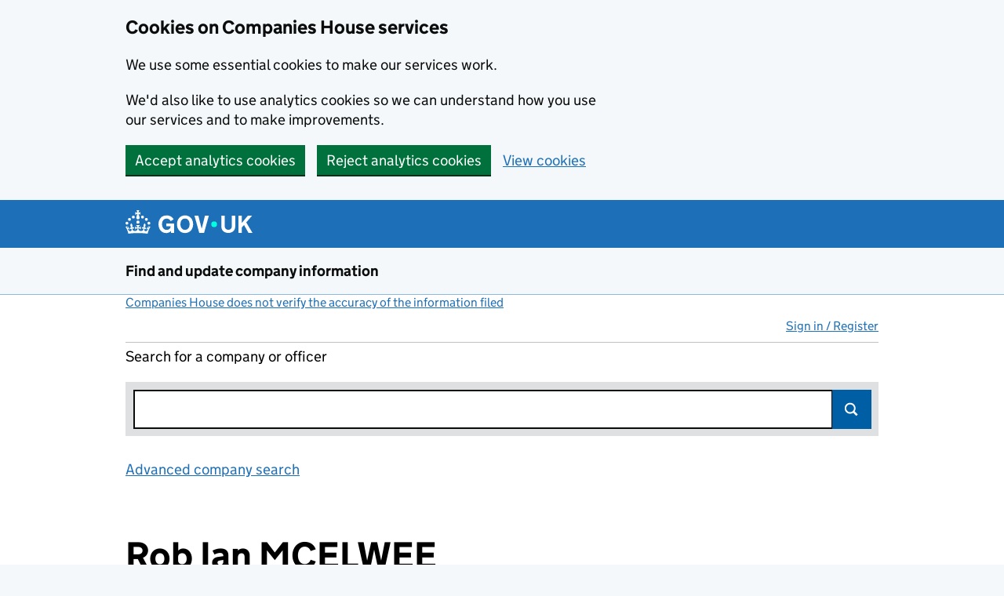

--- FILE ---
content_type: text/javascript
request_url: https://d2or5n098gyp97.cloudfront.net/javascripts/govuk-frontend/v5.11.0/govuk-frontend-5.11.0.min.js
body_size: 49051
content:
const version="5.11.0";function getFragmentFromUrl(t){if(t.includes("#"))return t.split("#").pop()}function getBreakpoint(t){const e=`--govuk-breakpoint-${t}`;return{property:e,value:window.getComputedStyle(document.documentElement).getPropertyValue(e)||void 0}}function setFocus(t,e={}){var i;const n=t.getAttribute("tabindex");function onBlur(){var i;null==(i=e.onBlur)||i.call(t),n||t.removeAttribute("tabindex")}n||t.setAttribute("tabindex","-1"),t.addEventListener("focus",(function(){t.addEventListener("blur",onBlur,{once:!0})}),{once:!0}),null==(i=e.onBeforeFocus)||i.call(t),t.focus()}function isSupported(t=document.body){return!!t&&t.classList.contains("govuk-frontend-supported")}function isObject(t){return!!t&&"object"==typeof t&&!function(t){return Array.isArray(t)}(t)}function formatErrorMessage(Component,t){return`${Component.moduleName}: ${t}`}class GOVUKFrontendError extends Error{constructor(...t){super(...t),this.name="GOVUKFrontendError"}}class SupportError extends GOVUKFrontendError{constructor(t=document.body){const e="noModule"in HTMLScriptElement.prototype?'GOV.UK Frontend initialised without `<body class="govuk-frontend-supported">` from template `<script>` snippet':"GOV.UK Frontend is not supported in this browser";super(t?e:'GOV.UK Frontend initialised without `<script type="module">`'),this.name="SupportError"}}class ConfigError extends GOVUKFrontendError{constructor(...t){super(...t),this.name="ConfigError"}}class ElementError extends GOVUKFrontendError{constructor(t){let e="string"==typeof t?t:"";if("object"==typeof t){const{component:i,identifier:n,element:s,expectedType:o}=t;e=n,e+=s?` is not of type ${null!=o?o:"HTMLElement"}`:" not found",e=formatErrorMessage(i,e)}super(e),this.name="ElementError"}}class InitError extends GOVUKFrontendError{constructor(t){super("string"==typeof t?t:formatErrorMessage(t,"Root element (`$root`) already initialised")),this.name="InitError"}}class Component{get $root(){return this._$root}constructor(t){this._$root=void 0;const e=this.constructor;if("string"!=typeof e.moduleName)throw new InitError("`moduleName` not defined in component");if(!(t instanceof e.elementType))throw new ElementError({element:t,component:e,identifier:"Root element (`$root`)",expectedType:e.elementType.name});this._$root=t,e.checkSupport(),this.checkInitialised();const i=e.moduleName;this.$root.setAttribute(`data-${i}-init`,"")}checkInitialised(){const t=this.constructor,e=t.moduleName;if(e&&function(t,e){return t instanceof HTMLElement&&t.hasAttribute(`data-${e}-init`)}(this.$root,e))throw new InitError(t)}static checkSupport(){if(!isSupported())throw new SupportError}}Component.elementType=HTMLElement;const t=Symbol.for("configOverride");class ConfigurableComponent extends Component{[t](t){return{}}get config(){return this._config}constructor(e,i){super(e),this._config=void 0;const n=this.constructor;if(!isObject(n.defaults))throw new ConfigError(formatErrorMessage(n,"Config passed as parameter into constructor but no defaults defined"));const s=function(Component,t){if(!isObject(Component.schema))throw new ConfigError(formatErrorMessage(Component,"Config passed as parameter into constructor but no schema defined"));const e={},i=Object.entries(Component.schema.properties);for(const n of i){const[i,s]=n,o=i.toString();o in t&&(e[o]=normaliseString(t[o],s)),"object"===(null==s?void 0:s.type)&&(e[o]=extractConfigByNamespace(Component.schema,t,i))}return e}(n,this._$root.dataset);this._config=mergeConfigs(n.defaults,null!=i?i:{},this[t](s),s)}}function normaliseString(t,e){const i=t?t.trim():"";let n,s=null==e?void 0:e.type;switch(s||(["true","false"].includes(i)&&(s="boolean"),i.length>0&&isFinite(Number(i))&&(s="number")),s){case"boolean":n="true"===i;break;case"number":n=Number(i);break;default:n=t}return n}function mergeConfigs(...t){const e={};for(const i of t)for(const t of Object.keys(i)){const n=e[t],s=i[t];isObject(n)&&isObject(s)?e[t]=mergeConfigs(n,s):e[t]=s}return e}function extractConfigByNamespace(t,e,i){const n=t.properties[i];if("object"!==(null==n?void 0:n.type))return;const s={[i]:{}};for(const[o,r]of Object.entries(e)){let t=s;const e=o.split(".");for(const[n,s]of e.entries())isObject(t)&&(n<e.length-1?(isObject(t[s])||(t[s]={}),t=t[s]):o!==i&&(t[s]=normaliseString(r)))}return s[i]}class I18n{constructor(t={},e={}){var i;this.translations=void 0,this.locale=void 0,this.translations=t,this.locale=null!=(i=e.locale)?i:document.documentElement.lang||"en"}t(t,e){if(!t)throw new Error("i18n: lookup key missing");let i=this.translations[t];if("number"==typeof(null==e?void 0:e.count)&&"object"==typeof i){const n=i[this.getPluralSuffix(t,e.count)];n&&(i=n)}if("string"==typeof i){if(i.match(/%{(.\S+)}/)){if(!e)throw new Error("i18n: cannot replace placeholders in string if no option data provided");return this.replacePlaceholders(i,e)}return i}return t}replacePlaceholders(t,e){const i=Intl.NumberFormat.supportedLocalesOf(this.locale).length?new Intl.NumberFormat(this.locale):void 0;return t.replace(/%{(.\S+)}/g,(function(t,n){if(Object.prototype.hasOwnProperty.call(e,n)){const t=e[n];return!1===t||"number"!=typeof t&&"string"!=typeof t?"":"number"==typeof t?i?i.format(t):`${t}`:t}throw new Error(`i18n: no data found to replace ${t} placeholder in string`)}))}hasIntlPluralRulesSupport(){return Boolean("PluralRules"in window.Intl&&Intl.PluralRules.supportedLocalesOf(this.locale).length)}getPluralSuffix(t,e){if(e=Number(e),!isFinite(e))return"other";const i=this.translations[t],n=this.hasIntlPluralRulesSupport()?new Intl.PluralRules(this.locale).select(e):this.selectPluralFormUsingFallbackRules(e);if("object"==typeof i){if(n in i)return n;if("other"in i)return console.warn(`i18n: Missing plural form ".${n}" for "${this.locale}" locale. Falling back to ".other".`),"other"}throw new Error(`i18n: Plural form ".other" is required for "${this.locale}" locale`)}selectPluralFormUsingFallbackRules(t){t=Math.abs(Math.floor(t));const e=this.getPluralRulesForLocale();return e?I18n.pluralRules[e](t):"other"}getPluralRulesForLocale(){const t=this.locale.split("-")[0];for(const e in I18n.pluralRulesMap){const i=I18n.pluralRulesMap[e];if(i.includes(this.locale)||i.includes(t))return e}}}I18n.pluralRulesMap={arabic:["ar"],chinese:["my","zh","id","ja","jv","ko","ms","th","vi"],french:["hy","bn","fr","gu","hi","fa","pa","zu"],german:["af","sq","az","eu","bg","ca","da","nl","en","et","fi","ka","de","el","hu","lb","no","so","sw","sv","ta","te","tr","ur"],irish:["ga"],russian:["ru","uk"],scottish:["gd"],spanish:["pt-PT","it","es"],welsh:["cy"]},I18n.pluralRules={arabic:t=>0===t?"zero":1===t?"one":2===t?"two":t%100>=3&&t%100<=10?"few":t%100>=11&&t%100<=99?"many":"other",chinese:()=>"other",french:t=>0===t||1===t?"one":"other",german:t=>1===t?"one":"other",irish:t=>1===t?"one":2===t?"two":t>=3&&t<=6?"few":t>=7&&t<=10?"many":"other",russian(t){const e=t%100,i=e%10;return 1===i&&11!==e?"one":i>=2&&i<=4&&!(e>=12&&e<=14)?"few":0===i||i>=5&&i<=9||e>=11&&e<=14?"many":"other"},scottish:t=>1===t||11===t?"one":2===t||12===t?"two":t>=3&&t<=10||t>=13&&t<=19?"few":"other",spanish:t=>1===t?"one":t%1e6==0&&0!==t?"many":"other",welsh:t=>0===t?"zero":1===t?"one":2===t?"two":3===t?"few":6===t?"many":"other"};class Accordion extends ConfigurableComponent{constructor(t,e={}){super(t,e),this.i18n=void 0,this.controlsClass="govuk-accordion__controls",this.showAllClass="govuk-accordion__show-all",this.showAllTextClass="govuk-accordion__show-all-text",this.sectionClass="govuk-accordion__section",this.sectionExpandedClass="govuk-accordion__section--expanded",this.sectionButtonClass="govuk-accordion__section-button",this.sectionHeaderClass="govuk-accordion__section-header",this.sectionHeadingClass="govuk-accordion__section-heading",this.sectionHeadingDividerClass="govuk-accordion__section-heading-divider",this.sectionHeadingTextClass="govuk-accordion__section-heading-text",this.sectionHeadingTextFocusClass="govuk-accordion__section-heading-text-focus",this.sectionShowHideToggleClass="govuk-accordion__section-toggle",this.sectionShowHideToggleFocusClass="govuk-accordion__section-toggle-focus",this.sectionShowHideTextClass="govuk-accordion__section-toggle-text",this.upChevronIconClass="govuk-accordion-nav__chevron",this.downChevronIconClass="govuk-accordion-nav__chevron--down",this.sectionSummaryClass="govuk-accordion__section-summary",this.sectionSummaryFocusClass="govuk-accordion__section-summary-focus",this.sectionContentClass="govuk-accordion__section-content",this.$sections=void 0,this.$showAllButton=null,this.$showAllIcon=null,this.$showAllText=null,this.i18n=new I18n(this.config.i18n);const i=this.$root.querySelectorAll(`.${this.sectionClass}`);if(!i.length)throw new ElementError({component:Accordion,identifier:`Sections (\`<div class="${this.sectionClass}">\`)`});this.$sections=i,this.initControls(),this.initSectionHeaders(),this.updateShowAllButton(this.areAllSectionsOpen())}initControls(){this.$showAllButton=document.createElement("button"),this.$showAllButton.setAttribute("type","button"),this.$showAllButton.setAttribute("class",this.showAllClass),this.$showAllButton.setAttribute("aria-expanded","false"),this.$showAllIcon=document.createElement("span"),this.$showAllIcon.classList.add(this.upChevronIconClass),this.$showAllButton.appendChild(this.$showAllIcon);const t=document.createElement("div");t.setAttribute("class",this.controlsClass),t.appendChild(this.$showAllButton),this.$root.insertBefore(t,this.$root.firstChild),this.$showAllText=document.createElement("span"),this.$showAllText.classList.add(this.showAllTextClass),this.$showAllButton.appendChild(this.$showAllText),this.$showAllButton.addEventListener("click",(()=>this.onShowOrHideAllToggle())),"onbeforematch"in document&&document.addEventListener("beforematch",(t=>this.onBeforeMatch(t)))}initSectionHeaders(){this.$sections.forEach(((t,e)=>{const i=t.querySelector(`.${this.sectionHeaderClass}`);if(!i)throw new ElementError({component:Accordion,identifier:`Section headers (\`<div class="${this.sectionHeaderClass}">\`)`});this.constructHeaderMarkup(i,e),this.setExpanded(this.isExpanded(t),t),i.addEventListener("click",(()=>this.onSectionToggle(t))),this.setInitialState(t)}))}constructHeaderMarkup(t,e){const i=t.querySelector(`.${this.sectionButtonClass}`),n=t.querySelector(`.${this.sectionHeadingClass}`),s=t.querySelector(`.${this.sectionSummaryClass}`);if(!n)throw new ElementError({component:Accordion,identifier:`Section heading (\`.${this.sectionHeadingClass}\`)`});if(!i)throw new ElementError({component:Accordion,identifier:`Section button placeholder (\`<span class="${this.sectionButtonClass}">\`)`});const o=document.createElement("button");o.setAttribute("type","button"),o.setAttribute("aria-controls",`${this.$root.id}-content-${e+1}`);for(const d of Array.from(i.attributes))"id"!==d.name&&o.setAttribute(d.name,d.value);const r=document.createElement("span");r.classList.add(this.sectionHeadingTextClass),r.id=i.id;const a=document.createElement("span");a.classList.add(this.sectionHeadingTextFocusClass),r.appendChild(a),Array.from(i.childNodes).forEach((t=>a.appendChild(t)));const l=document.createElement("span");l.classList.add(this.sectionShowHideToggleClass),l.setAttribute("data-nosnippet","");const c=document.createElement("span");c.classList.add(this.sectionShowHideToggleFocusClass),l.appendChild(c);const u=document.createElement("span"),h=document.createElement("span");if(h.classList.add(this.upChevronIconClass),c.appendChild(h),u.classList.add(this.sectionShowHideTextClass),c.appendChild(u),o.appendChild(r),o.appendChild(this.getButtonPunctuationEl()),s){const t=document.createElement("span"),e=document.createElement("span");e.classList.add(this.sectionSummaryFocusClass),t.appendChild(e);for(const i of Array.from(s.attributes))t.setAttribute(i.name,i.value);Array.from(s.childNodes).forEach((t=>e.appendChild(t))),s.remove(),o.appendChild(t),o.appendChild(this.getButtonPunctuationEl())}o.appendChild(l),n.removeChild(i),n.appendChild(o)}onBeforeMatch(t){const e=t.target;if(!(e instanceof Element))return;const i=e.closest(`.${this.sectionClass}`);i&&this.setExpanded(!0,i)}onSectionToggle(t){const e=!this.isExpanded(t);this.setExpanded(e,t),this.storeState(t,e)}onShowOrHideAllToggle(){const t=!this.areAllSectionsOpen();this.$sections.forEach((e=>{this.setExpanded(t,e),this.storeState(e,t)})),this.updateShowAllButton(t)}setExpanded(t,e){const i=e.querySelector(`.${this.upChevronIconClass}`),n=e.querySelector(`.${this.sectionShowHideTextClass}`),s=e.querySelector(`.${this.sectionButtonClass}`),o=e.querySelector(`.${this.sectionContentClass}`);if(!o)throw new ElementError({component:Accordion,identifier:`Section content (\`<div class="${this.sectionContentClass}">\`)`});if(!i||!n||!s)return;const r=t?this.i18n.t("hideSection"):this.i18n.t("showSection");n.textContent=r,s.setAttribute("aria-expanded",`${t}`);const a=[],l=e.querySelector(`.${this.sectionHeadingTextClass}`);l&&a.push(`${l.textContent}`.trim());const c=e.querySelector(`.${this.sectionSummaryClass}`);c&&a.push(`${c.textContent}`.trim());const u=t?this.i18n.t("hideSectionAriaLabel"):this.i18n.t("showSectionAriaLabel");a.push(u),s.setAttribute("aria-label",a.join(" , ")),t?(o.removeAttribute("hidden"),e.classList.add(this.sectionExpandedClass),i.classList.remove(this.downChevronIconClass)):(o.setAttribute("hidden","until-found"),e.classList.remove(this.sectionExpandedClass),i.classList.add(this.downChevronIconClass)),this.updateShowAllButton(this.areAllSectionsOpen())}isExpanded(t){return t.classList.contains(this.sectionExpandedClass)}areAllSectionsOpen(){return Array.from(this.$sections).every((t=>this.isExpanded(t)))}updateShowAllButton(t){this.$showAllButton&&this.$showAllText&&this.$showAllIcon&&(this.$showAllButton.setAttribute("aria-expanded",t.toString()),this.$showAllText.textContent=t?this.i18n.t("hideAllSections"):this.i18n.t("showAllSections"),this.$showAllIcon.classList.toggle(this.downChevronIconClass,!t))}getIdentifier(t){const e=t.querySelector(`.${this.sectionButtonClass}`);return null==e?void 0:e.getAttribute("aria-controls")}storeState(t,e){if(!this.config.rememberExpanded)return;const i=this.getIdentifier(t);if(i)try{window.sessionStorage.setItem(i,e.toString())}catch(n){}}setInitialState(t){if(!this.config.rememberExpanded)return;const e=this.getIdentifier(t);if(e)try{const i=window.sessionStorage.getItem(e);null!==i&&this.setExpanded("true"===i,t)}catch(i){}}getButtonPunctuationEl(){const t=document.createElement("span");return t.classList.add("govuk-visually-hidden",this.sectionHeadingDividerClass),t.textContent=", ",t}}Accordion.moduleName="govuk-accordion",Accordion.defaults=Object.freeze({i18n:{hideAllSections:"Hide all sections",hideSection:"Hide",hideSectionAriaLabel:"Hide this section",showAllSections:"Show all sections",showSection:"Show",showSectionAriaLabel:"Show this section"},rememberExpanded:!0}),Accordion.schema=Object.freeze({properties:{i18n:{type:"object"},rememberExpanded:{type:"boolean"}}});class Button extends ConfigurableComponent{constructor(t,e={}){super(t,e),this.debounceFormSubmitTimer=null,this.$root.addEventListener("keydown",(t=>this.handleKeyDown(t))),this.$root.addEventListener("click",(t=>this.debounce(t)))}handleKeyDown(t){const e=t.target;" "===t.key&&e instanceof HTMLElement&&"button"===e.getAttribute("role")&&(t.preventDefault(),e.click())}debounce(t){if(this.config.preventDoubleClick)return this.debounceFormSubmitTimer?(t.preventDefault(),!1):void(this.debounceFormSubmitTimer=window.setTimeout((()=>{this.debounceFormSubmitTimer=null}),1e3))}}function closestAttributeValue(t,e){const i=t.closest(`[${e}]`);return i?i.getAttribute(e):null}Button.moduleName="govuk-button",Button.defaults=Object.freeze({preventDoubleClick:!1}),Button.schema=Object.freeze({properties:{preventDoubleClick:{type:"boolean"}}});class CharacterCount extends ConfigurableComponent{[t](t){let e={};return("maxwords"in t||"maxlength"in t)&&(e={maxlength:void 0,maxwords:void 0}),e}constructor(t,e={}){var i,n;super(t,e),this.$textarea=void 0,this.$visibleCountMessage=void 0,this.$screenReaderCountMessage=void 0,this.lastInputTimestamp=null,this.lastInputValue="",this.valueChecker=null,this.i18n=void 0,this.maxLength=void 0;const s=this.$root.querySelector(".govuk-js-character-count");if(!(s instanceof HTMLTextAreaElement||s instanceof HTMLInputElement))throw new ElementError({component:CharacterCount,element:s,expectedType:"HTMLTextareaElement or HTMLInputElement",identifier:"Form field (`.govuk-js-character-count`)"});const o=function(t,e){const i=[];for(const[n,s]of Object.entries(t)){const t=[];if(Array.isArray(s)){for(const{required:i,errorMessage:n}of s)i.every((t=>!!e[t]))||t.push(n);"anyOf"!==n||s.length-t.length>=1||i.push(...t)}}return i}(CharacterCount.schema,this.config);if(o[0])throw new ConfigError(formatErrorMessage(CharacterCount,o[0]));this.i18n=new I18n(this.config.i18n,{locale:closestAttributeValue(this.$root,"lang")}),this.maxLength=null!=(i=null!=(n=this.config.maxwords)?n:this.config.maxlength)?i:1/0,this.$textarea=s;const r=`${this.$textarea.id}-info`,a=document.getElementById(r);if(!a)throw new ElementError({component:CharacterCount,element:a,identifier:`Count message (\`id="${r}"\`)`});this.$errorMessage=this.$root.querySelector(".govuk-error-message"),`${a.textContent}`.match(/^\s*$/)&&(a.textContent=this.i18n.t("textareaDescription",{count:this.maxLength})),this.$textarea.insertAdjacentElement("afterend",a);const l=document.createElement("div");l.className="govuk-character-count__sr-status govuk-visually-hidden",l.setAttribute("aria-live","polite"),this.$screenReaderCountMessage=l,a.insertAdjacentElement("afterend",l);const c=document.createElement("div");c.className=a.className,c.classList.add("govuk-character-count__status"),c.setAttribute("aria-hidden","true"),this.$visibleCountMessage=c,a.insertAdjacentElement("afterend",c),a.classList.add("govuk-visually-hidden"),this.$textarea.removeAttribute("maxlength"),this.bindChangeEvents(),window.addEventListener("pageshow",(()=>this.updateCountMessage())),this.updateCountMessage()}bindChangeEvents(){this.$textarea.addEventListener("keyup",(()=>this.handleKeyUp())),this.$textarea.addEventListener("focus",(()=>this.handleFocus())),this.$textarea.addEventListener("blur",(()=>this.handleBlur()))}handleKeyUp(){this.updateVisibleCountMessage(),this.lastInputTimestamp=Date.now()}handleFocus(){this.valueChecker=window.setInterval((()=>{(!this.lastInputTimestamp||Date.now()-500>=this.lastInputTimestamp)&&this.updateIfValueChanged()}),1e3)}handleBlur(){this.valueChecker&&window.clearInterval(this.valueChecker)}updateIfValueChanged(){this.$textarea.value!==this.lastInputValue&&(this.lastInputValue=this.$textarea.value,this.updateCountMessage())}updateCountMessage(){this.updateVisibleCountMessage(),this.updateScreenReaderCountMessage()}updateVisibleCountMessage(){const t=this.maxLength-this.count(this.$textarea.value)<0;this.$visibleCountMessage.classList.toggle("govuk-character-count__message--disabled",!this.isOverThreshold()),this.$errorMessage||this.$textarea.classList.toggle("govuk-textarea--error",t),this.$visibleCountMessage.classList.toggle("govuk-error-message",t),this.$visibleCountMessage.classList.toggle("govuk-hint",!t),this.$visibleCountMessage.textContent=this.getCountMessage()}updateScreenReaderCountMessage(){this.isOverThreshold()?this.$screenReaderCountMessage.removeAttribute("aria-hidden"):this.$screenReaderCountMessage.setAttribute("aria-hidden","true"),this.$screenReaderCountMessage.textContent=this.getCountMessage()}count(t){if(this.config.maxwords){var e;return(null!=(e=t.match(/\S+/g))?e:[]).length}return t.length}getCountMessage(){const t=this.maxLength-this.count(this.$textarea.value),e=this.config.maxwords?"words":"characters";return this.formatCountMessage(t,e)}formatCountMessage(t,e){if(0===t)return this.i18n.t(`${e}AtLimit`);const i=t<0?"OverLimit":"UnderLimit";return this.i18n.t(`${e}${i}`,{count:Math.abs(t)})}isOverThreshold(){if(!this.config.threshold)return!0;const t=this.count(this.$textarea.value);return this.maxLength*this.config.threshold/100<=t}}CharacterCount.moduleName="govuk-character-count",CharacterCount.defaults=Object.freeze({threshold:0,i18n:{charactersUnderLimit:{one:"You have %{count} character remaining",other:"You have %{count} characters remaining"},charactersAtLimit:"You have 0 characters remaining",charactersOverLimit:{one:"You have %{count} character too many",other:"You have %{count} characters too many"},wordsUnderLimit:{one:"You have %{count} word remaining",other:"You have %{count} words remaining"},wordsAtLimit:"You have 0 words remaining",wordsOverLimit:{one:"You have %{count} word too many",other:"You have %{count} words too many"},textareaDescription:{other:""}}}),CharacterCount.schema=Object.freeze({properties:{i18n:{type:"object"},maxwords:{type:"number"},maxlength:{type:"number"},threshold:{type:"number"}},anyOf:[{required:["maxwords"],errorMessage:'Either "maxlength" or "maxwords" must be provided'},{required:["maxlength"],errorMessage:'Either "maxlength" or "maxwords" must be provided'}]});class Checkboxes extends Component{constructor(t){super(t),this.$inputs=void 0;const e=this.$root.querySelectorAll('input[type="checkbox"]');if(!e.length)throw new ElementError({component:Checkboxes,identifier:'Form inputs (`<input type="checkbox">`)'});this.$inputs=e,this.$inputs.forEach((t=>{const e=t.getAttribute("data-aria-controls");if(e){if(!document.getElementById(e))throw new ElementError({component:Checkboxes,identifier:`Conditional reveal (\`id="${e}"\`)`});t.setAttribute("aria-controls",e),t.removeAttribute("data-aria-controls")}})),window.addEventListener("pageshow",(()=>this.syncAllConditionalReveals())),this.syncAllConditionalReveals(),this.$root.addEventListener("click",(t=>this.handleClick(t)))}syncAllConditionalReveals(){this.$inputs.forEach((t=>this.syncConditionalRevealWithInputState(t)))}syncConditionalRevealWithInputState(t){const e=t.getAttribute("aria-controls");if(!e)return;const i=document.getElementById(e);if(null!=i&&i.classList.contains("govuk-checkboxes__conditional")){const e=t.checked;t.setAttribute("aria-expanded",e.toString()),i.classList.toggle("govuk-checkboxes__conditional--hidden",!e)}}unCheckAllInputsExcept(t){document.querySelectorAll(`input[type="checkbox"][name="${t.name}"]`).forEach((e=>{t.form===e.form&&e!==t&&(e.checked=!1,this.syncConditionalRevealWithInputState(e))}))}unCheckExclusiveInputs(t){document.querySelectorAll(`input[data-behaviour="exclusive"][type="checkbox"][name="${t.name}"]`).forEach((e=>{t.form===e.form&&(e.checked=!1,this.syncConditionalRevealWithInputState(e))}))}handleClick(t){const e=t.target;if(!(e instanceof HTMLInputElement)||"checkbox"!==e.type)return;if(e.getAttribute("aria-controls")&&this.syncConditionalRevealWithInputState(e),!e.checked)return;"exclusive"===e.getAttribute("data-behaviour")?this.unCheckAllInputsExcept(e):this.unCheckExclusiveInputs(e)}}Checkboxes.moduleName="govuk-checkboxes";class ErrorSummary extends ConfigurableComponent{constructor(t,e={}){super(t,e),this.config.disableAutoFocus||setFocus(this.$root),this.$root.addEventListener("click",(t=>this.handleClick(t)))}handleClick(t){const e=t.target;e&&this.focusTarget(e)&&t.preventDefault()}focusTarget(t){if(!(t instanceof HTMLAnchorElement))return!1;const e=getFragmentFromUrl(t.href);if(!e)return!1;const i=document.getElementById(e);if(!i)return!1;const n=this.getAssociatedLegendOrLabel(i);return!!n&&(n.scrollIntoView(),i.focus({preventScroll:!0}),!0)}getAssociatedLegendOrLabel(t){var e;const i=t.closest("fieldset");if(i){const e=i.getElementsByTagName("legend");if(e.length){const i=e[0];if(t instanceof HTMLInputElement&&("checkbox"===t.type||"radio"===t.type))return i;const n=i.getBoundingClientRect().top,s=t.getBoundingClientRect();if(s.height&&window.innerHeight){if(s.top+s.height-n<window.innerHeight/2)return i}}}return null!=(e=document.querySelector(`label[for='${t.getAttribute("id")}']`))?e:t.closest("label")}}ErrorSummary.moduleName="govuk-error-summary",ErrorSummary.defaults=Object.freeze({disableAutoFocus:!1}),ErrorSummary.schema=Object.freeze({properties:{disableAutoFocus:{type:"boolean"}}});class ExitThisPage extends ConfigurableComponent{constructor(t,e={}){super(t,e),this.i18n=void 0,this.$button=void 0,this.$skiplinkButton=null,this.$updateSpan=null,this.$indicatorContainer=null,this.$overlay=null,this.keypressCounter=0,this.lastKeyWasModified=!1,this.timeoutTime=5e3,this.keypressTimeoutId=null,this.timeoutMessageId=null;const i=this.$root.querySelector(".govuk-exit-this-page__button");if(!(i instanceof HTMLAnchorElement))throw new ElementError({component:ExitThisPage,element:i,expectedType:"HTMLAnchorElement",identifier:"Button (`.govuk-exit-this-page__button`)"});this.i18n=new I18n(this.config.i18n),this.$button=i;const n=document.querySelector(".govuk-js-exit-this-page-skiplink");n instanceof HTMLAnchorElement&&(this.$skiplinkButton=n),this.buildIndicator(),this.initUpdateSpan(),this.initButtonClickHandler(),"govukFrontendExitThisPageKeypress"in document.body.dataset||(document.addEventListener("keyup",this.handleKeypress.bind(this),!0),document.body.dataset.govukFrontendExitThisPageKeypress="true"),window.addEventListener("pageshow",this.resetPage.bind(this))}initUpdateSpan(){this.$updateSpan=document.createElement("span"),this.$updateSpan.setAttribute("role","status"),this.$updateSpan.className="govuk-visually-hidden",this.$root.appendChild(this.$updateSpan)}initButtonClickHandler(){this.$button.addEventListener("click",this.handleClick.bind(this)),this.$skiplinkButton&&this.$skiplinkButton.addEventListener("click",this.handleClick.bind(this))}buildIndicator(){this.$indicatorContainer=document.createElement("div"),this.$indicatorContainer.className="govuk-exit-this-page__indicator",this.$indicatorContainer.setAttribute("aria-hidden","true");for(let t=0;t<3;t++){const t=document.createElement("div");t.className="govuk-exit-this-page__indicator-light",this.$indicatorContainer.appendChild(t)}this.$button.appendChild(this.$indicatorContainer)}updateIndicator(){if(!this.$indicatorContainer)return;this.$indicatorContainer.classList.toggle("govuk-exit-this-page__indicator--visible",this.keypressCounter>0);this.$indicatorContainer.querySelectorAll(".govuk-exit-this-page__indicator-light").forEach(((t,e)=>{t.classList.toggle("govuk-exit-this-page__indicator-light--on",e<this.keypressCounter)}))}exitPage(){this.$updateSpan&&(this.$updateSpan.textContent="",document.body.classList.add("govuk-exit-this-page-hide-content"),this.$overlay=document.createElement("div"),this.$overlay.className="govuk-exit-this-page-overlay",this.$overlay.setAttribute("role","alert"),document.body.appendChild(this.$overlay),this.$overlay.textContent=this.i18n.t("activated"),window.location.href=this.$button.href)}handleClick(t){t.preventDefault(),this.exitPage()}handleKeypress(t){this.$updateSpan&&("Shift"!==t.key||this.lastKeyWasModified?this.keypressTimeoutId&&this.resetKeypressTimer():(this.keypressCounter+=1,this.updateIndicator(),this.timeoutMessageId&&(window.clearTimeout(this.timeoutMessageId),this.timeoutMessageId=null),this.keypressCounter>=3?(this.keypressCounter=0,this.keypressTimeoutId&&(window.clearTimeout(this.keypressTimeoutId),this.keypressTimeoutId=null),this.exitPage()):1===this.keypressCounter?this.$updateSpan.textContent=this.i18n.t("pressTwoMoreTimes"):this.$updateSpan.textContent=this.i18n.t("pressOneMoreTime"),this.setKeypressTimer()),this.lastKeyWasModified=t.shiftKey)}setKeypressTimer(){this.keypressTimeoutId&&window.clearTimeout(this.keypressTimeoutId),this.keypressTimeoutId=window.setTimeout(this.resetKeypressTimer.bind(this),this.timeoutTime)}resetKeypressTimer(){if(!this.$updateSpan)return;this.keypressTimeoutId&&(window.clearTimeout(this.keypressTimeoutId),this.keypressTimeoutId=null);const t=this.$updateSpan;this.keypressCounter=0,t.textContent=this.i18n.t("timedOut"),this.timeoutMessageId=window.setTimeout((()=>{t.textContent=""}),this.timeoutTime),this.updateIndicator()}resetPage(){document.body.classList.remove("govuk-exit-this-page-hide-content"),this.$overlay&&(this.$overlay.remove(),this.$overlay=null),this.$updateSpan&&(this.$updateSpan.setAttribute("role","status"),this.$updateSpan.textContent=""),this.updateIndicator(),this.keypressTimeoutId&&window.clearTimeout(this.keypressTimeoutId),this.timeoutMessageId&&window.clearTimeout(this.timeoutMessageId)}}ExitThisPage.moduleName="govuk-exit-this-page",ExitThisPage.defaults=Object.freeze({i18n:{activated:"Loading.",timedOut:"Exit this page expired.",pressTwoMoreTimes:"Shift, press 2 more times to exit.",pressOneMoreTime:"Shift, press 1 more time to exit."}}),ExitThisPage.schema=Object.freeze({properties:{i18n:{type:"object"}}});class FileUpload extends ConfigurableComponent{constructor(t,e={}){super(t,e),this.$input=void 0,this.$button=void 0,this.$status=void 0,this.i18n=void 0,this.id=void 0,this.$announcements=void 0,this.enteredAnotherElement=void 0;const i=this.$root.querySelector("input");if(null===i)throw new ElementError({component:FileUpload,identifier:'File inputs (`<input type="file">`)'});if("file"!==i.type)throw new ElementError(formatErrorMessage(FileUpload,'File input (`<input type="file">`) attribute (`type`) is not `file`'));if(this.$input=i,this.$input.setAttribute("hidden","true"),!this.$input.id)throw new ElementError({component:FileUpload,identifier:'File input (`<input type="file">`) attribute (`id`)'});this.id=this.$input.id,this.i18n=new I18n(this.config.i18n,{locale:closestAttributeValue(this.$root,"lang")});const n=this.findLabel();n.id||(n.id=`${this.id}-label`),this.$input.id=`${this.id}-input`;const s=document.createElement("button");s.classList.add("govuk-file-upload-button"),s.type="button",s.id=this.id,s.classList.add("govuk-file-upload-button--empty");const o=this.$input.getAttribute("aria-describedby");o&&s.setAttribute("aria-describedby",o);const r=document.createElement("span");r.className="govuk-body govuk-file-upload-button__status",r.setAttribute("aria-live","polite"),r.innerText=this.i18n.t("noFileChosen"),s.appendChild(r);const a=document.createElement("span");a.className="govuk-visually-hidden",a.innerText=", ",a.id=`${this.id}-comma`,s.appendChild(a);const l=document.createElement("span");l.className="govuk-file-upload-button__pseudo-button-container";const c=document.createElement("span");c.className="govuk-button govuk-button--secondary govuk-file-upload-button__pseudo-button",c.innerText=this.i18n.t("chooseFilesButton"),l.appendChild(c),l.insertAdjacentText("beforeend"," ");const u=document.createElement("span");u.className="govuk-body govuk-file-upload-button__instruction",u.innerText=this.i18n.t("dropInstruction"),l.appendChild(u),s.appendChild(l),s.setAttribute("aria-labelledby",`${n.id} ${a.id} ${s.id}`),s.addEventListener("click",this.onClick.bind(this)),s.addEventListener("dragover",(t=>{t.preventDefault()})),this.$root.insertAdjacentElement("afterbegin",s),this.$input.setAttribute("tabindex","-1"),this.$input.setAttribute("aria-hidden","true"),this.$button=s,this.$status=r,this.$input.addEventListener("change",this.onChange.bind(this)),this.updateDisabledState(),this.observeDisabledState(),this.$announcements=document.createElement("span"),this.$announcements.classList.add("govuk-file-upload-announcements"),this.$announcements.classList.add("govuk-visually-hidden"),this.$announcements.setAttribute("aria-live","assertive"),this.$root.insertAdjacentElement("afterend",this.$announcements),this.$button.addEventListener("drop",this.onDrop.bind(this)),document.addEventListener("dragenter",this.updateDropzoneVisibility.bind(this)),document.addEventListener("dragenter",(()=>{this.enteredAnotherElement=!0})),document.addEventListener("dragleave",(()=>{this.enteredAnotherElement||this.$button.disabled||(this.hideDraggingState(),this.$announcements.innerText=this.i18n.t("leftDropZone")),this.enteredAnotherElement=!1}))}updateDropzoneVisibility(t){this.$button.disabled||t.target instanceof Node&&(this.$root.contains(t.target)?t.dataTransfer&&isContainingFiles(t.dataTransfer)&&(this.$button.classList.contains("govuk-file-upload-button--dragging")||(this.showDraggingState(),this.$announcements.innerText=this.i18n.t("enteredDropZone"))):this.$button.classList.contains("govuk-file-upload-button--dragging")&&(this.hideDraggingState(),this.$announcements.innerText=this.i18n.t("leftDropZone")))}showDraggingState(){this.$button.classList.add("govuk-file-upload-button--dragging")}hideDraggingState(){this.$button.classList.remove("govuk-file-upload-button--dragging")}onDrop(t){t.preventDefault(),t.dataTransfer&&isContainingFiles(t.dataTransfer)&&(this.$input.files=t.dataTransfer.files,this.$input.dispatchEvent(new CustomEvent("change")),this.hideDraggingState())}onChange(){const t=this.$input.files.length;0===t?(this.$status.innerText=this.i18n.t("noFileChosen"),this.$button.classList.add("govuk-file-upload-button--empty")):(this.$status.innerText=1===t?this.$input.files[0].name:this.i18n.t("multipleFilesChosen",{count:t}),this.$button.classList.remove("govuk-file-upload-button--empty"))}findLabel(){const t=document.querySelector(`label[for="${this.$input.id}"]`);if(!t)throw new ElementError({component:FileUpload,identifier:`Field label (\`<label for=${this.$input.id}>\`)`});return t}onClick(){this.$input.click()}observeDisabledState(){new MutationObserver((t=>{for(const e of t)"attributes"===e.type&&"disabled"===e.attributeName&&this.updateDisabledState()})).observe(this.$input,{attributes:!0})}updateDisabledState(){this.$button.disabled=this.$input.disabled,this.$root.classList.toggle("govuk-drop-zone--disabled",this.$button.disabled)}}function isContainingFiles(t){const e=0===t.types.length,i=t.types.some((t=>"Files"===t));return e||i}FileUpload.moduleName="govuk-file-upload",FileUpload.defaults=Object.freeze({i18n:{chooseFilesButton:"Choose file",dropInstruction:"or drop file",noFileChosen:"No file chosen",multipleFilesChosen:{one:"%{count} file chosen",other:"%{count} files chosen"},enteredDropZone:"Entered drop zone",leftDropZone:"Left drop zone"}}),FileUpload.schema=Object.freeze({properties:{i18n:{type:"object"}}});class Header extends Component{constructor(t){super(t),this.$menuButton=void 0,this.$menu=void 0,this.menuIsOpen=!1,this.mql=null;const e=this.$root.querySelector(".govuk-js-header-toggle");if(!e)return this;this.$root.classList.add("govuk-header--with-js-navigation");const i=e.getAttribute("aria-controls");if(!i)throw new ElementError({component:Header,identifier:'Navigation button (`<button class="govuk-js-header-toggle">`) attribute (`aria-controls`)'});const n=document.getElementById(i);if(!n)throw new ElementError({component:Header,element:n,identifier:`Navigation (\`<ul id="${i}">\`)`});this.$menu=n,this.$menuButton=e,this.setupResponsiveChecks(),this.$menuButton.addEventListener("click",(()=>this.handleMenuButtonClick()))}setupResponsiveChecks(){const t=getBreakpoint("desktop");if(!t.value)throw new ElementError({component:Header,identifier:`CSS custom property (\`${t.property}\`) on pseudo-class \`:root\``});this.mql=window.matchMedia(`(min-width: ${t.value})`),"addEventListener"in this.mql?this.mql.addEventListener("change",(()=>this.checkMode())):this.mql.addListener((()=>this.checkMode())),this.checkMode()}checkMode(){this.mql&&this.$menu&&this.$menuButton&&(this.mql.matches?(this.$menu.removeAttribute("hidden"),this.$menuButton.setAttribute("hidden","")):(this.$menuButton.removeAttribute("hidden"),this.$menuButton.setAttribute("aria-expanded",this.menuIsOpen.toString()),this.menuIsOpen?this.$menu.removeAttribute("hidden"):this.$menu.setAttribute("hidden","")))}handleMenuButtonClick(){this.menuIsOpen=!this.menuIsOpen,this.checkMode()}}Header.moduleName="govuk-header";class NotificationBanner extends ConfigurableComponent{constructor(t,e={}){super(t,e),"alert"!==this.$root.getAttribute("role")||this.config.disableAutoFocus||setFocus(this.$root)}}NotificationBanner.moduleName="govuk-notification-banner",NotificationBanner.defaults=Object.freeze({disableAutoFocus:!1}),NotificationBanner.schema=Object.freeze({properties:{disableAutoFocus:{type:"boolean"}}});class PasswordInput extends ConfigurableComponent{constructor(t,e={}){super(t,e),this.i18n=void 0,this.$input=void 0,this.$showHideButton=void 0,this.$screenReaderStatusMessage=void 0;const i=this.$root.querySelector(".govuk-js-password-input-input");if(!(i instanceof HTMLInputElement))throw new ElementError({component:PasswordInput,element:i,expectedType:"HTMLInputElement",identifier:"Form field (`.govuk-js-password-input-input`)"});if("password"!==i.type)throw new ElementError("Password input: Form field (`.govuk-js-password-input-input`) must be of type `password`.");const n=this.$root.querySelector(".govuk-js-password-input-toggle");if(!(n instanceof HTMLButtonElement))throw new ElementError({component:PasswordInput,element:n,expectedType:"HTMLButtonElement",identifier:"Button (`.govuk-js-password-input-toggle`)"});if("button"!==n.type)throw new ElementError("Password input: Button (`.govuk-js-password-input-toggle`) must be of type `button`.");this.$input=i,this.$showHideButton=n,this.i18n=new I18n(this.config.i18n,{locale:closestAttributeValue(this.$root,"lang")}),this.$showHideButton.removeAttribute("hidden");const s=document.createElement("div");s.className="govuk-password-input__sr-status govuk-visually-hidden",s.setAttribute("aria-live","polite"),this.$screenReaderStatusMessage=s,this.$input.insertAdjacentElement("afterend",s),this.$showHideButton.addEventListener("click",this.toggle.bind(this)),this.$input.form&&this.$input.form.addEventListener("submit",(()=>this.hide())),window.addEventListener("pageshow",(t=>{t.persisted&&"password"!==this.$input.type&&this.hide()})),this.hide()}toggle(t){t.preventDefault(),"password"!==this.$input.type?this.hide():this.show()}show(){this.setType("text")}hide(){this.setType("password")}setType(t){if(t===this.$input.type)return;this.$input.setAttribute("type",t);const e="password"===t,i=e?"show":"hide",n=e?"passwordHidden":"passwordShown";this.$showHideButton.innerText=this.i18n.t(`${i}Password`),this.$showHideButton.setAttribute("aria-label",this.i18n.t(`${i}PasswordAriaLabel`)),this.$screenReaderStatusMessage.innerText=this.i18n.t(`${n}Announcement`)}}PasswordInput.moduleName="govuk-password-input",PasswordInput.defaults=Object.freeze({i18n:{showPassword:"Show",hidePassword:"Hide",showPasswordAriaLabel:"Show password",hidePasswordAriaLabel:"Hide password",passwordShownAnnouncement:"Your password is visible",passwordHiddenAnnouncement:"Your password is hidden"}}),PasswordInput.schema=Object.freeze({properties:{i18n:{type:"object"}}});class Radios extends Component{constructor(t){super(t),this.$inputs=void 0;const e=this.$root.querySelectorAll('input[type="radio"]');if(!e.length)throw new ElementError({component:Radios,identifier:'Form inputs (`<input type="radio">`)'});this.$inputs=e,this.$inputs.forEach((t=>{const e=t.getAttribute("data-aria-controls");if(e){if(!document.getElementById(e))throw new ElementError({component:Radios,identifier:`Conditional reveal (\`id="${e}"\`)`});t.setAttribute("aria-controls",e),t.removeAttribute("data-aria-controls")}})),window.addEventListener("pageshow",(()=>this.syncAllConditionalReveals())),this.syncAllConditionalReveals(),this.$root.addEventListener("click",(t=>this.handleClick(t)))}syncAllConditionalReveals(){this.$inputs.forEach((t=>this.syncConditionalRevealWithInputState(t)))}syncConditionalRevealWithInputState(t){const e=t.getAttribute("aria-controls");if(!e)return;const i=document.getElementById(e);if(null!=i&&i.classList.contains("govuk-radios__conditional")){const e=t.checked;t.setAttribute("aria-expanded",e.toString()),i.classList.toggle("govuk-radios__conditional--hidden",!e)}}handleClick(t){const e=t.target;if(!(e instanceof HTMLInputElement)||"radio"!==e.type)return;const i=document.querySelectorAll('input[type="radio"][aria-controls]'),n=e.form,s=e.name;i.forEach((t=>{const e=t.form===n;t.name===s&&e&&this.syncConditionalRevealWithInputState(t)}))}}Radios.moduleName="govuk-radios";class ServiceNavigation extends Component{constructor(t){super(t),this.$menuButton=void 0,this.$menu=void 0,this.menuIsOpen=!1,this.mql=null;const e=this.$root.querySelector(".govuk-js-service-navigation-toggle");if(!e)return this;const i=e.getAttribute("aria-controls");if(!i)throw new ElementError({component:ServiceNavigation,identifier:'Navigation button (`<button class="govuk-js-service-navigation-toggle">`) attribute (`aria-controls`)'});const n=document.getElementById(i);if(!n)throw new ElementError({component:ServiceNavigation,element:n,identifier:`Navigation (\`<ul id="${i}">\`)`});this.$menu=n,this.$menuButton=e,this.setupResponsiveChecks(),this.$menuButton.addEventListener("click",(()=>this.handleMenuButtonClick()))}setupResponsiveChecks(){const t=getBreakpoint("tablet");if(!t.value)throw new ElementError({component:ServiceNavigation,identifier:`CSS custom property (\`${t.property}\`) on pseudo-class \`:root\``});this.mql=window.matchMedia(`(min-width: ${t.value})`),"addEventListener"in this.mql?this.mql.addEventListener("change",(()=>this.checkMode())):this.mql.addListener((()=>this.checkMode())),this.checkMode()}checkMode(){this.mql&&this.$menu&&this.$menuButton&&(this.mql.matches?(this.$menu.removeAttribute("hidden"),this.$menuButton.setAttribute("hidden","")):(this.$menuButton.removeAttribute("hidden"),this.$menuButton.setAttribute("aria-expanded",this.menuIsOpen.toString()),this.menuIsOpen?this.$menu.removeAttribute("hidden"):this.$menu.setAttribute("hidden","")))}handleMenuButtonClick(){this.menuIsOpen=!this.menuIsOpen,this.checkMode()}}ServiceNavigation.moduleName="govuk-service-navigation";class SkipLink extends Component{constructor(t){var e;super(t);const i=this.$root.hash,n=null!=(e=this.$root.getAttribute("href"))?e:"";let s;try{s=new window.URL(this.$root.href)}catch(a){throw new ElementError(`Skip link: Target link (\`href="${n}"\`) is invalid`)}if(s.origin!==window.location.origin||s.pathname!==window.location.pathname)return;const o=getFragmentFromUrl(i);if(!o)throw new ElementError(`Skip link: Target link (\`href="${n}"\`) has no hash fragment`);const r=document.getElementById(o);if(!r)throw new ElementError({component:SkipLink,element:r,identifier:`Target content (\`id="${o}"\`)`});this.$root.addEventListener("click",(()=>setFocus(r,{onBeforeFocus(){r.classList.add("govuk-skip-link-focused-element")},onBlur(){r.classList.remove("govuk-skip-link-focused-element")}})))}}SkipLink.elementType=HTMLAnchorElement,SkipLink.moduleName="govuk-skip-link";class Tabs extends Component{constructor(t){super(t),this.$tabs=void 0,this.$tabList=void 0,this.$tabListItems=void 0,this.jsHiddenClass="govuk-tabs__panel--hidden",this.changingHash=!1,this.boundTabClick=void 0,this.boundTabKeydown=void 0,this.boundOnHashChange=void 0,this.mql=null;const e=this.$root.querySelectorAll("a.govuk-tabs__tab");if(!e.length)throw new ElementError({component:Tabs,identifier:'Links (`<a class="govuk-tabs__tab">`)'});this.$tabs=e,this.boundTabClick=this.onTabClick.bind(this),this.boundTabKeydown=this.onTabKeydown.bind(this),this.boundOnHashChange=this.onHashChange.bind(this);const i=this.$root.querySelector(".govuk-tabs__list"),n=this.$root.querySelectorAll("li.govuk-tabs__list-item");if(!i)throw new ElementError({component:Tabs,identifier:'List (`<ul class="govuk-tabs__list">`)'});if(!n.length)throw new ElementError({component:Tabs,identifier:'List items (`<li class="govuk-tabs__list-item">`)'});this.$tabList=i,this.$tabListItems=n,this.setupResponsiveChecks()}setupResponsiveChecks(){const t=getBreakpoint("tablet");if(!t.value)throw new ElementError({component:Tabs,identifier:`CSS custom property (\`${t.property}\`) on pseudo-class \`:root\``});this.mql=window.matchMedia(`(min-width: ${t.value})`),"addEventListener"in this.mql?this.mql.addEventListener("change",(()=>this.checkMode())):this.mql.addListener((()=>this.checkMode())),this.checkMode()}checkMode(){var t;null!=(t=this.mql)&&t.matches?this.setup():this.teardown()}setup(){var t;this.$tabList.setAttribute("role","tablist"),this.$tabListItems.forEach((t=>{t.setAttribute("role","presentation")})),this.$tabs.forEach((t=>{this.setAttributes(t),t.addEventListener("click",this.boundTabClick,!0),t.addEventListener("keydown",this.boundTabKeydown,!0),this.hideTab(t)}));const e=null!=(t=this.getTab(window.location.hash))?t:this.$tabs[0];this.showTab(e),window.addEventListener("hashchange",this.boundOnHashChange,!0)}teardown(){this.$tabList.removeAttribute("role"),this.$tabListItems.forEach((t=>{t.removeAttribute("role")})),this.$tabs.forEach((t=>{t.removeEventListener("click",this.boundTabClick,!0),t.removeEventListener("keydown",this.boundTabKeydown,!0),this.unsetAttributes(t)})),window.removeEventListener("hashchange",this.boundOnHashChange,!0)}onHashChange(){const t=window.location.hash,e=this.getTab(t);if(!e)return;if(this.changingHash)return void(this.changingHash=!1);const i=this.getCurrentTab();i&&(this.hideTab(i),this.showTab(e),e.focus())}hideTab(t){this.unhighlightTab(t),this.hidePanel(t)}showTab(t){this.highlightTab(t),this.showPanel(t)}getTab(t){return this.$root.querySelector(`a.govuk-tabs__tab[href="${t}"]`)}setAttributes(t){const e=getFragmentFromUrl(t.href);if(!e)return;t.setAttribute("id",`tab_${e}`),t.setAttribute("role","tab"),t.setAttribute("aria-controls",e),t.setAttribute("aria-selected","false"),t.setAttribute("tabindex","-1");const i=this.getPanel(t);i&&(i.setAttribute("role","tabpanel"),i.setAttribute("aria-labelledby",t.id),i.classList.add(this.jsHiddenClass))}unsetAttributes(t){t.removeAttribute("id"),t.removeAttribute("role"),t.removeAttribute("aria-controls"),t.removeAttribute("aria-selected"),t.removeAttribute("tabindex");const e=this.getPanel(t);e&&(e.removeAttribute("role"),e.removeAttribute("aria-labelledby"),e.classList.remove(this.jsHiddenClass))}onTabClick(t){const e=this.getCurrentTab(),i=t.currentTarget;e&&i instanceof HTMLAnchorElement&&(t.preventDefault(),this.hideTab(e),this.showTab(i),this.createHistoryEntry(i))}createHistoryEntry(t){const e=this.getPanel(t);if(!e)return;const i=e.id;e.id="",this.changingHash=!0,window.location.hash=i,e.id=i}onTabKeydown(t){switch(t.key){case"ArrowLeft":case"Left":this.activatePreviousTab(),t.preventDefault();break;case"ArrowRight":case"Right":this.activateNextTab(),t.preventDefault()}}activateNextTab(){const t=this.getCurrentTab();if(null==t||!t.parentElement)return;const e=t.parentElement.nextElementSibling;if(!e)return;const i=e.querySelector("a.govuk-tabs__tab");i&&(this.hideTab(t),this.showTab(i),i.focus(),this.createHistoryEntry(i))}activatePreviousTab(){const t=this.getCurrentTab();if(null==t||!t.parentElement)return;const e=t.parentElement.previousElementSibling;if(!e)return;const i=e.querySelector("a.govuk-tabs__tab");i&&(this.hideTab(t),this.showTab(i),i.focus(),this.createHistoryEntry(i))}getPanel(t){const e=getFragmentFromUrl(t.href);return e?this.$root.querySelector(`#${e}`):null}showPanel(t){const e=this.getPanel(t);e&&e.classList.remove(this.jsHiddenClass)}hidePanel(t){const e=this.getPanel(t);e&&e.classList.add(this.jsHiddenClass)}unhighlightTab(t){t.parentElement&&(t.setAttribute("aria-selected","false"),t.parentElement.classList.remove("govuk-tabs__list-item--selected"),t.setAttribute("tabindex","-1"))}highlightTab(t){t.parentElement&&(t.setAttribute("aria-selected","true"),t.parentElement.classList.add("govuk-tabs__list-item--selected"),t.setAttribute("tabindex","0"))}getCurrentTab(){return this.$root.querySelector(".govuk-tabs__list-item--selected a.govuk-tabs__tab")}}function initAll(t){var e;if(t=void 0!==t?t:{},!isSupported())return void(t.onError?t.onError(new SupportError,{config:t}):console.log(new SupportError));const i=[[Accordion,t.accordion],[Button,t.button],[CharacterCount,t.characterCount],[Checkboxes],[ErrorSummary,t.errorSummary],[ExitThisPage,t.exitThisPage],[FileUpload,t.fileUpload],[Header],[NotificationBanner,t.notificationBanner],[PasswordInput,t.passwordInput],[Radios],[ServiceNavigation],[SkipLink],[Tabs]],n={scope:null!=(e=t.scope)?e:document,onError:t.onError};i.forEach((([Component,t])=>{createAll(Component,t,n)}))}function createAll(Component,t,e){let i,n=document;var s;"object"==typeof e&&(n=null!=(s=e.scope)?s:n,i=e.onError);"function"==typeof e&&(i=e),e instanceof HTMLElement&&(n=e);const o=n.querySelectorAll(`[data-module="${Component.moduleName}"]`);return isSupported()?Array.from(o).map((e=>{try{return void 0!==t?new Component(e,t):new Component(e)}catch(n){return i?i(n,{element:e,component:Component,config:t}):console.log(n),null}})).filter(Boolean):(i?i(new SupportError,{component:Component,config:t}):console.log(new SupportError),[])}Tabs.moduleName="govuk-tabs";export{Accordion,Button,CharacterCount,Checkboxes,Component,ConfigurableComponent,ErrorSummary,ExitThisPage,FileUpload,Header,NotificationBanner,PasswordInput,Radios,ServiceNavigation,SkipLink,Tabs,createAll,initAll,isSupported,version};//# sourceMappingURL=govuk-frontend-5.11.0.min.js.map
